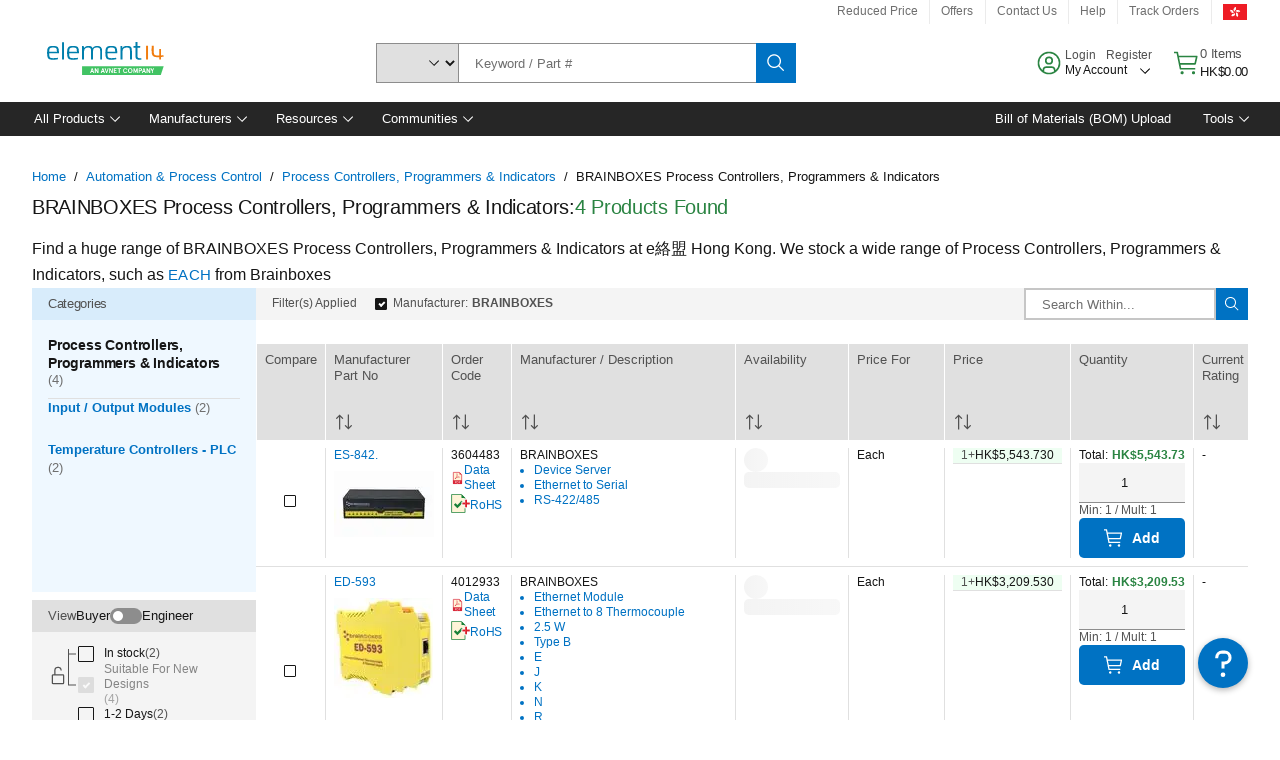

--- FILE ---
content_type: application/x-javascript;charset=utf-8
request_url: https://smetrics.element14.com/id?d_visid_ver=5.5.0&d_fieldgroup=A&mcorgid=106315F354E6D5430A4C98A4%40AdobeOrg&mid=36585332446864692236483831144137932279&ts=1769113358584
body_size: -40
content:
{"mid":"36585332446864692236483831144137932279"}